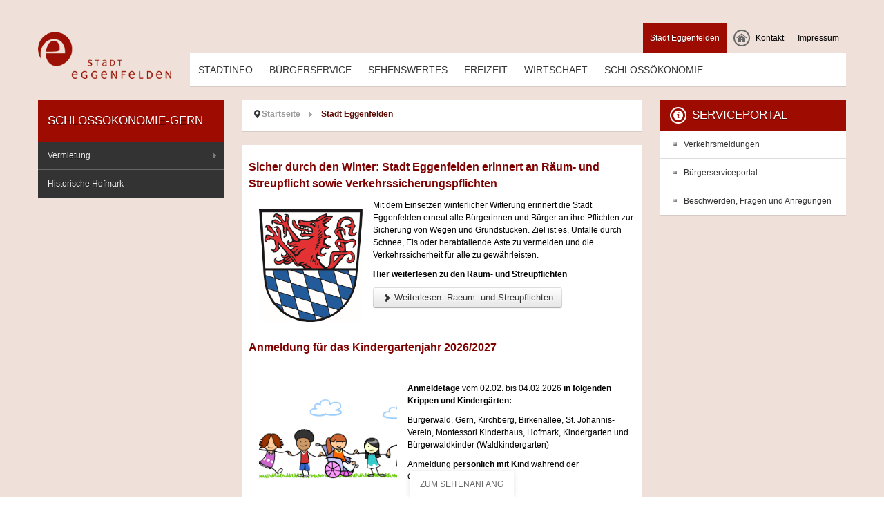

--- FILE ---
content_type: text/html; charset=utf-8
request_url: https://www.eggenfelden.de/de/stadt-eg-backlink?jsn_mobilize_preview=1/%27
body_size: 12156
content:
<!DOCTYPE html>
<!-- jsn_pixel_pro 3.1.1 -->
<html lang="" dir="ltr">
<head>
	<base href="https://www.eggenfelden.de/de/stadt-eg-backlink" />
	<meta http-equiv="content-type" content="text/html; charset=utf-8" />
	<meta name="keywords" content="Eggenfelden, Gern, Schlossakademie" />
	<meta name="rights" content="© Stadt Eggenfelden" />
	<meta name="description" content="Eggenfelden, Stadt mit Herz" />
	<title>Stadt Eggenfelden - Stadt Eggenfelden</title>
	<link href="/de/stadt-eg-backlink?jsn_mobilize_preview=1/'&amp;format=feed&amp;type=rss" rel="alternate" type="application/rss+xml" title="RSS 2.0" />
	<link href="/de/stadt-eg-backlink?jsn_mobilize_preview=1/'&amp;format=feed&amp;type=atom" rel="alternate" type="application/atom+xml" title="Atom 1.0" />
	<link href="/templates/jsn_pixel_pro/favicon.ico" rel="shortcut icon" type="image/vnd.microsoft.icon" />
	<link href="/components/com_imageshow/assets/css/style.css" rel="stylesheet" type="text/css" />
	<link href="/plugins/system/screenreader/screenreader/libraries/controller/css/main.css" rel="stylesheet" type="text/css" />
	<link href="/plugins/system/jce/css/content.css?badb4208be409b1335b815dde676300e" rel="stylesheet" type="text/css" />
	<link href="/media/jui/css/bootstrap.min.css?e966bed8ddf212f7c162b382a3d826fc" rel="stylesheet" type="text/css" />
	<link href="/media/jui/css/bootstrap-responsive.min.css?e966bed8ddf212f7c162b382a3d826fc" rel="stylesheet" type="text/css" />
	<link href="/media/jui/css/bootstrap-extended.css?e966bed8ddf212f7c162b382a3d826fc" rel="stylesheet" type="text/css" />
	<link href="/plugins/system/jsntplframework/assets/3rd-party/bootstrap/css/bootstrap-frontend.min.css" rel="stylesheet" type="text/css" />
	<link href="/plugins/system/jsntplframework/assets/3rd-party/bootstrap/css/bootstrap-responsive-frontend.min.css" rel="stylesheet" type="text/css" />
	<link href="/templates/jsn_pixel_pro/css/print.css" rel="stylesheet" type="text/css" media="Print" />
	<link href="/templates/system/css/system.css" rel="stylesheet" type="text/css" />
	<link href="/templates/system/css/general.css" rel="stylesheet" type="text/css" />
	<link href="/templates/jsn_pixel_pro/css/template.css" rel="stylesheet" type="text/css" />
	<link href="/templates/jsn_pixel_pro/css/template_pro.css" rel="stylesheet" type="text/css" />
	<link href="/templates/jsn_pixel_pro/css/colors/red.css" rel="stylesheet" type="text/css" />
	<link href="/templates/jsn_pixel_pro/css/styles/custom.css" rel="stylesheet" type="text/css" />
	<link href="/templates/jsn_pixel_pro/css/jsn_iconlinks.css" rel="stylesheet" type="text/css" />
	<link href="/templates/jsn_pixel_pro/css/layouts/jsn_mobile.css" rel="stylesheet" type="text/css" />
	<link href="/templates/jsn_pixel_pro/css/custom.css" rel="stylesheet" type="text/css" />
	<link href="/media/system/css/modal.css?e966bed8ddf212f7c162b382a3d826fc" rel="stylesheet" type="text/css" />
	<link href="/plugins/system/gdpr/assets/css/cookieconsent.min.css" rel="stylesheet" type="text/css" />
	<style type="text/css">
.my-own-class {opacity: 0; position: absolute; top: 0; left: 0; height: 0; width: 0; z-index: -1;}.my-own-class {opacity: 0; position: absolute; top: 0; left: 0; height: 0; width: 0; z-index: -1;}.my-own-class {opacity: 0; position: absolute; top: 0; left: 0; height: 0; width: 0; z-index: -1;}.my-own-class {opacity: 0; position: absolute; top: 0; left: 0; height: 0; width: 0; z-index: -1;}.my-own-class {opacity: 0; position: absolute; top: 0; left: 0; height: 0; width: 0; z-index: -1;}.my-own-class {opacity: 0; position: absolute; top: 0; left: 0; height: 0; width: 0; z-index: -1;}.my-own-class {opacity: 0; position: absolute; top: 0; left: 0; height: 0; width: 0; z-index: -1;}#accessibility-links #text_plugin{width:80px;}	div.jsn-modulecontainer ul.menu-mainmenu ul,
	div.jsn-modulecontainer ul.menu-mainmenu ul li {
		width: 200px;
	}
	div.jsn-modulecontainer ul.menu-mainmenu ul ul {
		margin-left: 199px;
	}
	#jsn-pos-toolbar div.jsn-modulecontainer ul.menu-mainmenu ul ul {
		margin-right: 199px;
		margin-left : auto
	}
	div.jsn-modulecontainer ul.menu-sidemenu ul,
	div.jsn-modulecontainer ul.menu-sidemenu ul li {
		width: 200px;
	}
	div.jsn-modulecontainer ul.menu-sidemenu li ul {
		right: -200px;
	}
	body.jsn-direction-rtl div.jsn-modulecontainer ul.menu-sidemenu li ul {
		left: -200px;
		right: auto;
	}
	div.jsn-modulecontainer ul.menu-sidemenu ul ul {
		margin-left: 200px;
	}.my-own-class {opacity: 0; position: absolute; top: 0; left: 0; height: 0; width: 0; z-index: -1;}div.cc-window.cc-floating{max-width:24em}@media(max-width: 639px){div.cc-window.cc-floating:not(.cc-center){max-width: none}}div.cc-window, span.cc-cookie-settings-toggler{font-size:16px}div.cc-revoke{font-size:16px}div.cc-settings-label,span.cc-cookie-settings-toggle{font-size:14px}div.cc-window.cc-banner{padding:1em 1.8em}div.cc-window.cc-floating{padding:2em 1.8em}input.cc-cookie-checkbox+span:before, input.cc-cookie-checkbox+span:after{border-radius:1px}div.cc-center,div.cc-floating,div.cc-checkbox-container,div.gdpr-fancybox-container div.fancybox-content,ul.cc-cookie-category-list li,fieldset.cc-service-list-title legend{border-radius:0px}div.cc-window a.cc-btn,span.cc-cookie-settings-toggle{border-radius:0px}
	</style>
	<script type="application/json" class="joomla-script-options new">{"csrf.token":"8c88c7489e86f5839d8b10f5a5bcbbc5","system.paths":{"root":"","base":""}}</script>
	<script src="/media/jui/js/jquery.min.js?e966bed8ddf212f7c162b382a3d826fc" type="text/javascript"></script>
	<script src="/media/jui/js/jquery-noconflict.js?e966bed8ddf212f7c162b382a3d826fc" type="text/javascript"></script>
	<script src="/media/jui/js/jquery-migrate.min.js?e966bed8ddf212f7c162b382a3d826fc" type="text/javascript"></script>
	<script src="/media/system/js/caption.js?e966bed8ddf212f7c162b382a3d826fc" type="text/javascript"></script>
	<script src="/media/jui/js/bootstrap.min.js?e966bed8ddf212f7c162b382a3d826fc" type="text/javascript"></script>
	<script src="/plugins/system/screenreader/screenreader/languages/de-DE.js" type="text/javascript"></script>
	<script src="/plugins/system/screenreader/screenreader/libraries/tts/soundmanager/soundmanager2.js" type="text/javascript"></script>
	<script src="/plugins/system/screenreader/screenreader/libraries/tts/responsivevoice.js" type="text/javascript" defer="defer"></script>
	<script src="/plugins/system/screenreader/screenreader/libraries/tts/tts.js" type="text/javascript" defer="defer"></script>
	<script src="/plugins/system/screenreader/screenreader/libraries/controller/controller.js" type="text/javascript" defer="defer"></script>
	<script src="/media/system/js/mootools-core.js?e966bed8ddf212f7c162b382a3d826fc" type="text/javascript"></script>
	<script src="/media/system/js/core.js?e966bed8ddf212f7c162b382a3d826fc" type="text/javascript"></script>
	<script src="/media/system/js/mootools-more.js?e966bed8ddf212f7c162b382a3d826fc" type="text/javascript"></script>
	<script src="/plugins/system/jsntplframework/assets/joomlashine/js/noconflict.js" type="text/javascript"></script>
	<script src="/plugins/system/jsntplframework/assets/joomlashine/js/utils.js" type="text/javascript"></script>
	<script src="/templates/jsn_pixel_pro/js/jsn_template.js" type="text/javascript"></script>
	<script src="/media/system/js/modal.js?e966bed8ddf212f7c162b382a3d826fc" type="text/javascript"></script>
	<script src="/plugins/system/gdpr/assets/js/cookieconsent.min.js" type="text/javascript" defer="defer"></script>
	<script src="/plugins/system/gdpr/assets/js/init.js" type="text/javascript" defer="defer"></script>
	<script type="text/javascript">
jQuery(window).on('load',  function() {
				new JCaption('img.caption');
			});jQuery(function($){ $(".dropdown-toggle").dropdown(); });window.soundManager.url = 'https://www.eggenfelden.de/plugins/system/screenreader/screenreader/libraries/tts/soundmanager/swf/';
										  window.soundManager.debugMode = false;  
										  window.soundManager.defaultOptions.volume = 80;var screenReaderConfigOptions = {	baseURI: 'https://www.eggenfelden.de/',
																			token: '7fdbc175724a9ae80d353e4f33806025',
																			langCode: 'de',
																			chunkLength: 1000,
																			screenReaderVolume: '80',
																			screenReaderVoiceSpeed: 'normal',
																			position: 'bottomright',
																			scrolling: 'fixed',
																			targetAppendto: 'body',
																			targetAppendMode: 'bottom',
																			enableDarkMode: 0,
																			enableAccessibilityStatement: 0,
																			enableAccessibilityStatementText: 'Accessibility statement',
																			enableAccessibilityStatementLink: 'https://www.eggenfelden.de/',
																			preload: 0,
																			preloadTimeout: 3000,
																			autoBackgroundColor: 1,
																			readPage: 1,
																			readChildNodes: 1,
																			ieHighContrast: 0,
																			ieHighContrastAdvanced: 0,
																			selectedStorage: 'session',
																			gtranslateIntegration: 0,
																			readElementsHovering: 0,
																			elementsHoveringSelector: 'p',
																			elementsToexcludeCustom: '',
																			selectMainpageareaText: 0,
																			excludeScripts: 1,
																			readImages: 0,
																			readImagesAttribute: 'alt',
																			readImagesOrdering: 'before',
																			readImagesHovering: 0,
																			mainpageSelector: '*[id*=jsn-mainbody-content]',
																			showlabel: 1,
																			labeltext: 'Screen Reader',
																			screenreaderIcon: 'audio',
																			screenreader: 1,
																			highcontrast: 1,
																			highcontrastAlternate: 1,
																			colorHue: 180,
																			colorBrightness: 6,
																			rootTarget: 0,
																			dyslexicFont: 1,
																			grayHues: 0,
																			spacingSize: 0,
																			spacingSizeMin: 0,
																			spacingSizeMax: 10,
																			pageZoom: 0,
																			bigCursor: 0,
																			readingGuides: 0,
																			readability: 0,
																			readabilitySelector: 'div.item-page,#content,div[itemprop=articleBody],div.item-content',
																			hideImages: 0,
																			hideAlsoVideosIframes: 0,
																			customColors: 0,
																			customColorsCssSelectors: '',
																			fontsizeMinimizedToolbar: 0,
																			hoverMinimizedToolbar: 0,
																			fontsize: 1,
																			fontsizeDefault: 80,
																			fontsizeMin: 50,
																			fontsizeMax: 200,
																			fontsizeSelector: '',
																			fontSizeHeadersIncrement: 20,
																			toolbarBgcolor: '#eeeeee',
																			template: 'main.css',
																			templateOrientation: 'vertical',
																			accesskey_play: 'P',
																			accesskey_pause: 'E',
																			accesskey_stop: 'S',
																			accesskey_increase: 'O',
																			accesskey_decrease: 'U',
																			accesskey_reset: 'R',
																			accesskey_highcontrast: 'H',
																			accesskey_highcontrast2: 'J',
																			accesskey_highcontrast3: 'K',
																			accesskey_dyslexic: 'D',
																			accesskey_grayhues: 'G',
																			accesskey_spacingsize_increase: 'M',
																			accesskey_spacingsize_decrease: 'N',
																			accesskey_pagezoomsize_increase: 'X',
																			accesskey_pagezoomsize_decrease: 'Y',
																			accesskey_pagezoomsize_reset: 'Z',
																			accesskey_bigcursor: 'W',
																			accesskey_reading_guides: 'V',
																			accesskey_readability: 'Q',
																			accesskey_hideimages: 'F',
																			accesskey_skiptocontents: 'C',
																			accesskey_minimized: 'L',
																			volume_accesskeys: 1,
																			accesskey_increase_volume: '+',
																			accesskey_decrease_volume: '-',
																			accesskey_change_text_color: 'I',
																			accesskey_change_background_color: 'B',
																			readerEngine: 'proxy_responsive',
																			useMobileReaderEngine: 0,
																			mobileReaderEngine: 'proxy_responsive',
																			proxyResponsiveApikey: 'kWyXm5dC',
																			proxyResponsiveLanguageGender: 'auto',
																			hideOnMobile: 0,
																			useMinimizedToolbar: 1,
																			statusMinimizedToolbar: 'closed',
																			minimizedToolbarOnlyMobile: 0,
																			generateMissingImagesAlt: 0,
																			generateMissingImagesAltChatgptApikey: '',
																			generateMissingImagesAltChatgptModel: 'gpt-3.5-turbo',
																			fixHeadingsStructure: 0,
																			fixLowContrastText: 0,
																			fixMissingAriaRoles: 0,
																			fixMissingFormLabels: 0,
																			validateAndFixFocusOrder: 0,
																			showSkipToContents: 0,
																			skipToContentsSelector: '',
																			removeLinksTarget: 0,
																			resetButtonBehavior: 'fontsize'
																		};
				JSNTemplate.initTemplate({
					templatePrefix			: "jsn_pixel_pro_",
					templatePath			: "/templates/jsn_pixel_pro",
					enableRTL				: 0,
					enableGotopLink			: 1,
					enableMobile			: 1,
					enableMobileMenuSticky	: 1,
					enableDesktopMenuSticky	: 0,
					responsiveLayout		: ["mobile"],
					mobileMenuEffect		: "default"
				});
			
		jQuery(function($) {
			SqueezeBox.initialize({});
			initSqueezeBox();
			$(document).on('subform-row-add', initSqueezeBox);

			function initSqueezeBox(event, container)
			{
				SqueezeBox.assign($(container || document).find('a.modal').get(), {
					parse: 'rel'
				});
			}
		});

		window.jModalClose = function () {
			SqueezeBox.close();
		};

		// Add extra modal close functionality for tinyMCE-based editors
		document.onreadystatechange = function () {
			if (document.readyState == 'interactive' && typeof tinyMCE != 'undefined' && tinyMCE)
			{
				if (typeof window.jModalClose_no_tinyMCE === 'undefined')
				{
					window.jModalClose_no_tinyMCE = typeof(jModalClose) == 'function'  ?  jModalClose  :  false;

					jModalClose = function () {
						if (window.jModalClose_no_tinyMCE) window.jModalClose_no_tinyMCE.apply(this, arguments);
						tinyMCE.activeEditor.windowManager.close();
					};
				}

				if (typeof window.SqueezeBoxClose_no_tinyMCE === 'undefined')
				{
					if (typeof(SqueezeBox) == 'undefined')  SqueezeBox = {};
					window.SqueezeBoxClose_no_tinyMCE = typeof(SqueezeBox.close) == 'function'  ?  SqueezeBox.close  :  false;

					SqueezeBox.close = function () {
						if (window.SqueezeBoxClose_no_tinyMCE)  window.SqueezeBoxClose_no_tinyMCE.apply(this, arguments);
						tinyMCE.activeEditor.windowManager.close();
					};
				}
			}
		};
		jQuery(function($){ initTooltips(); $("body").on("subform-row-add", initTooltips); function initTooltips (event, container) { container = container || document;$(container).find(".hasTooltip").tooltip({"html": true,"container": "body"});} });var gdprConfigurationOptions = { complianceType: 'opt-in',
																			  cookieConsentLifetime: 365,
																			  cookieConsentSamesitePolicy: '',
																			  cookieConsentSecure: 0,
																			  disableFirstReload: 0,
																	  		  blockJoomlaSessionCookie: 1,
																			  blockExternalCookiesDomains: 0,
																			  externalAdvancedBlockingModeCustomAttribute: '',
																			  allowedCookies: '',
																			  blockCookieDefine: 1,
																			  autoAcceptOnNextPage: 0,
																			  revokable: 1,
																			  lawByCountry: 0,
																			  checkboxLawByCountry: 0,
																			  blockPrivacyPolicy: 0,
																			  cacheGeolocationCountry: 1,
																			  countryAcceptReloadTimeout: 1000,
																			  usaCCPARegions: null,
																			  countryEnableReload: 1,
																			  customHasLawCountries: [""],
																			  dismissOnScroll: 0,
																			  dismissOnTimeout: 0,
																			  containerSelector: 'body',
																			  hideOnMobileDevices: 0,
																			  autoFloatingOnMobile: 0,
																			  autoFloatingOnMobileThreshold: 1024,
																			  autoRedirectOnDecline: 0,
																			  autoRedirectOnDeclineLink: '',
																			  showReloadMsg: 0,
																			  showReloadMsgText: 'Anwendung der Einstellungen und Neuladen der Seite...',
																			  defaultClosedToolbar: 0,
																			  toolbarLayout: 'basic',
																			  toolbarTheme: 'block',
																			  toolbarButtonsTheme: 'decline_first',
																			  revocableToolbarTheme: 'basic',
																			  toolbarPosition: 'bottom',
																			  toolbarCenterTheme: 'compact',
																			  revokePosition: 'revoke-top',
																			  toolbarPositionmentType: 1,
																			  positionCenterSimpleBackdrop: 0,
																			  positionCenterBlurEffect: 0,
																			  preventPageScrolling: 0,
																			  popupEffect: 'fade',
																			  popupBackground: '#000000',
																			  popupText: '#ffffff',
																			  popupLink: '#ffffff',
																			  buttonBackground: '#ffffff',
																			  buttonBorder: '#ffffff',
																			  buttonText: '#000000',
																			  highlightOpacity: '100',
																			  highlightBackground: '#333333',
																			  highlightBorder: '#ffffff',
																			  highlightText: '#ffffff',
																			  highlightDismissBackground: '#333333',
																		  	  highlightDismissBorder: '#ffffff',
																		 	  highlightDismissText: '#ffffff',
																			  hideRevokableButton: 0,
																			  hideRevokableButtonOnscroll: 0,
																			  customRevokableButton: 0,
																			  customRevokableButtonAction: 0,
																			  headerText: '<p><span style=\"font-family: system-ui;\">Die auf der Website verwendeten Cookies!</span></p>',
																			  messageText: 'Diese Website verwendet Cookies, um Ihnen die bestmögliche Nutzung unserer Website zu ermöglichen.',
																			  denyMessageEnabled: 0, 
																			  denyMessage: 'Sie haben die Verwendung von Cookies abgelehnt. Um die bestmögliche Nutzung dieser Website zu gewährleisten, stimmen Sie bitte der Verwendung von Cookies zu.',
																			  placeholderBlockedResources: 0, 
																			  placeholderBlockedResourcesAction: '',
																	  		  placeholderBlockedResourcesText: 'Sie müssen Cookies akzeptieren und die Seite neu laden, um diesen Inhalt zu sehen',
																			  placeholderIndividualBlockedResourcesText: 'Sie müssen Cookies von eggenfelden.de akzeptieren und die Seite neu laden, um diesen Inhalt zu sehen',
																			  placeholderIndividualBlockedResourcesAction: 0,
																			  placeholderOnpageUnlock: 0,
																			  scriptsOnpageUnlock: 0,
																			  dismissText: 'Alles Klar',
																			  allowText: 'Cookies erlauben',
																			  denyText: 'Ablehnen',
																			  cookiePolicyLinkText: 'Cookie Richtlinie',
																			  cookiePolicyLink: 'https://www.eggenfelden.de/de/datenschutzerklaerung#cookies',
																			  cookiePolicyRevocableTabText: 'Cookie',
																			  privacyPolicyLinkText: 'Datenschutzerklärung',
																			  privacyPolicyLink: 'https://www.eggenfelden.de/de/datenschutzerklaerung',
																			  enableGdprBulkConsent: 0,
																			  enableCustomScriptExecGeneric: 0,
																			  customScriptExecGeneric: '',
																			  categoriesCheckboxTemplate: 'cc-checkboxes-light',
																			  toggleCookieSettings: 0,
																			  toggleCookieSettingsLinkedView: 0,
 																			  toggleCookieSettingsLinkedViewSefLink: '/de/component/gdpr/?jsn_mobilize_preview=1/'',
																	  		  toggleCookieSettingsText: '<span class="cc-cookie-settings-toggle">Settings <span class="cc-cookie-settings-toggler">&#x25EE;</span></span>',
																			  toggleCookieSettingsButtonBackground: '#333333',
																			  toggleCookieSettingsButtonBorder: '#ffffff',
																			  toggleCookieSettingsButtonText: '#ffffff',
																			  showLinks: 1,
																			  blankLinks: '_self',
																			  autoOpenPrivacyPolicy: 0,
																			  openAlwaysDeclined: 1,
																			  cookieSettingsLabel: 'Cookie settings:',
															  				  cookieSettingsDesc: 'Choose which kind of cookies you want to disable by clicking on the checkboxes. Click on a category name for more informations about used cookies.',
																			  cookieCategory1Enable: 0,
																			  cookieCategory1Name: 'Necessary',
																			  cookieCategory1Locked: 0,
																			  cookieCategory2Enable: 0,
																			  cookieCategory2Name: 'Preferences',
																			  cookieCategory2Locked: 0,
																			  cookieCategory3Enable: 0,
																			  cookieCategory3Name: 'Statistics',
																			  cookieCategory3Locked: 0,
																			  cookieCategory4Enable: 0,
																			  cookieCategory4Name: 'Marketing',
																			  cookieCategory4Locked: 0,
																			  cookieCategoriesDescriptions: {},
																			  alwaysReloadAfterCategoriesChange: 0,
																			  preserveLockedCategories: 0,
																			  declineButtonBehavior: 'hard',
																			  reloadOnfirstDeclineall: 0,
																			  trackExistingCheckboxSelectors: '',
															  		  		  trackExistingCheckboxConsentLogsFormfields: 'name,email,subject,message',
																			  allowallShowbutton: 0,
																			  allowallText: 'Allow all cookies',
																			  allowallButtonBackground: '#ffffff',
																			  allowallButtonBorder: '#ffffff',
																			  allowallButtonText: '#000000',
																			  allowallButtonTimingAjax: 'fast',
																			  includeAcceptButton: 0,
																			  trackConsentDate: 0,
																			  execCustomScriptsOnce: 1,
																			  optoutIndividualResources: 0,
																			  blockIndividualResourcesServerside: 0,
																			  disableSwitchersOptoutCategory: 0,
																			  allowallIndividualResources: 1,
																			  blockLocalStorage: 0,
																			  blockSessionStorage: 0,
																			  externalAdvancedBlockingModeTags: 'iframe,script,img,source,link',
																			  enableCustomScriptExecCategory1: 0,
																			  customScriptExecCategory1: '',
																			  enableCustomScriptExecCategory2: 0,
																			  customScriptExecCategory2: '',
																			  enableCustomScriptExecCategory3: 0,
																			  customScriptExecCategory3: '',
																			  enableCustomScriptExecCategory4: 0,
																			  customScriptExecCategory4: '',
																			  enableCustomDeclineScriptExecCategory1: 0,
																			  customScriptDeclineExecCategory1: '',
																			  enableCustomDeclineScriptExecCategory2: 0,
																			  customScriptDeclineExecCategory2: '',
																			  enableCustomDeclineScriptExecCategory3: 0,
																			  customScriptDeclineExecCategory3: '',
																			  enableCustomDeclineScriptExecCategory4: 0,
																			  customScriptDeclineExecCategory4: '',
																			  enableCMPStatistics: 0,
																			  enableCMPAds: 0,																			  
																			  debugMode: 0
																		};var gdpr_ajax_livesite='https://www.eggenfelden.de/';var gdpr_enable_log_cookie_consent=1;
	</script>
	<meta name="viewport" content="width=device-width, initial-scale=1.0, maximum-scale=2.0" />

	<!-- html5.js and respond.min.js for IE less than 9 -->
	<!--[if lt IE 9]>
		<script src="http://html5shim.googlecode.com/svn/trunk/html5.js"></script>
		<script src="/plugins/system/jsntplframework/assets/3rd-party/respond/respond.min.js"></script>
	<![endif]-->
	</head>
<body id="jsn-master" class="jsn-textstyle-custom jsn-color-red jsn-direction-ltr jsn-responsive jsn-mobile jsn-joomla-30  jsn-com-content jsn-view-featured jsn-itemid-1432">
	<a name="top" id="top"></a>
		<div id="jsn-page">
			<div id="jsn-header">
			<div id="jsn-header-inner" class="row-fluid">
				<div id="jsn-logo" class="pull-left">
				<a href="/" title=""><img src="/images/logo-eggenfelden-2015.png" alt="Stadt Eggenfelden" id="jsn-logo-mobile" /><img src="/images/logo-eggenfelden-2015.png" alt="Stadt Eggenfelden" id="jsn-logo-desktop" /></a>				</div>
				<div id="jsn-headerright-wrapper" class="pull-right">
					<div id="jsn-headerright" class="pull-right">
											<div id="jsn-pos-top" class="pull-left">
							<div class=" jsn-modulecontainer"><div class="jsn-modulecontainer_inner"><div class="jsn-modulecontent"><span id="jsn-menu-toggle-parent" class="jsn-menu-toggle"><i class="fa fa-navicon"></i></span>
<ul class="menu-topmenu menu-iconmenu">
	<li class="jsn-menu-mobile-control"><span class="close-menu"><i class="fa fa-times"></i></span></li> 
	<li  class="current active first"><a class="current clearfix" href="/de/stadt-eg-backlink?jsn_mobilize_preview=1/'" >
	<i class=" "></i>
	<span>
		<span class="jsn-menutitle">Stadt Eggenfelden</span>	</span>
</a></li><li  class="jsn-icon-home"><a class="clearfix" href="/de/stadt-eggenfelden-2?jsn_mobilize_preview=1/'" >
	<i class="jsn-icon-home "></i>
	<span>
		<span class="jsn-menutitle">Kontakt</span>	</span>
</a></li><li  class="last"><a class="clearfix" href="/de/imprint-2?jsn_mobilize_preview=1/'" >
	<i class=" "></i>
	<span>
		<span class="jsn-menutitle">Impressum</span>	</span>
</a></li></ul><div class="clearbreak"></div></div></div></div>
						</div>
								</div><div class="clearafter"></div>
								<div id="jsn-menu">
					<div id="jsn-menu-inner-1">
						<div id="jsn-menu-inner">
													<div id="jsn-pos-mainmenu" >	
																<div class=" jsn-modulecontainer"><div class="jsn-modulecontainer_inner"><div class="jsn-modulecontent"><span id="jsn-menu-toggle-parent" class="jsn-menu-toggle"><i class="fa fa-navicon"></i></span>
<ul class="menu-mainmenu menu-iconmenu">
	<li class="jsn-menu-mobile-control"><span class="close-menu"><i class="fa fa-times"></i></span></li> 
	<li  class="parent first"><a class="clearfix" href="/de/stadtinfo?jsn_mobilize_preview=1/'" >
	<i class=" "></i>
	<span>
		<span class="jsn-menutitle">Stadtinfo</span>	</span>
</a><span class="jsn-menu-toggle"></span><ul><li  class="first"><a class="clearfix" href="/de/stadtinfo/buergermeister?jsn_mobilize_preview=1/'" >
	<i class=" "></i>
	<span>
		<span class="jsn-menutitle">Grußwort des Bürgermeisters</span>	</span>
</a></li><li  class="parent"><a class="clearfix" href="/de/stadtinfo/stadtpolitik?jsn_mobilize_preview=1/'" >
	<i class=" "></i>
	<span>
		<span class="jsn-menutitle">Stadtpolitik</span>	</span>
</a><span class="jsn-menu-toggle"></span><ul><li  class="parent first"><a class="clearfix" href="/de/stadtinfo/stadtpolitik/stadtraete?jsn_mobilize_preview=1/'" >
	<i class=" "></i>
	<span>
		<span class="jsn-menutitle">Stadträte</span>	</span>
</a><span class="jsn-menu-toggle"></span><ul><li  class="first last"><a class="clearfix" href="/de/stadtinfo/stadtpolitik/stadtraete/stadtratsliste?jsn_mobilize_preview=1/'" >
	<i class=" "></i>
	<span>
		<span class="jsn-menutitle">Stadtratsliste</span>	</span>
</a></li></ul></li><li  class="">		<a class="" href="https://sitzungen.eggenfelden.org/sessionnet/bi/infobi.php?jsn_mobilize_preview=1" target="_blank" >
			<span>
			Bürgerinfoportal			</span>
		</a>
</li><li  class=""><a class="clearfix" href="/de/stadtinfo/stadtpolitik/aufgaben-referenten?jsn_mobilize_preview=1/'" >
	<i class=" "></i>
	<span>
		<span class="jsn-menutitle">Aufgaben Referenten</span>	</span>
</a></li><li  class=""><a class="clearfix" href="/de/stadtinfo/stadtpolitik/ratsinformationssystem?jsn_mobilize_preview=1/'" >
	<i class=" "></i>
	<span>
		<span class="jsn-menutitle">Ratsinformationssystem</span>	</span>
</a></li><li  class="last"><a class="clearfix" href="/de/stadtinfo/stadtpolitik/ausschuesse?jsn_mobilize_preview=1/'" >
	<i class=" "></i>
	<span>
		<span class="jsn-menutitle">Ausschüsse</span>	</span>
</a></li></ul></li><li  class=""><a class="clearfix" href="/de/stadtinfo/kennzahlen2?jsn_mobilize_preview=1/'" >
	<i class=" "></i>
	<span>
		<span class="jsn-menutitle">Kennzahlen</span>	</span>
</a></li><li  class=""><a class="clearfix" href="/de/stadtinfo/kommunalwahlen?jsn_mobilize_preview=1/'" >
	<i class=" "></i>
	<span>
		<span class="jsn-menutitle">Wahlen</span>	</span>
</a></li><li  class=""><a class="clearfix" href="/de/stadtinfo/stadtgeschichte?jsn_mobilize_preview=1/'" >
	<i class=" "></i>
	<span>
		<span class="jsn-menutitle">Stadtgeschichte</span>	</span>
</a></li><li  class=""><a class="clearfix" href="/de/stadtinfo/behoerden?jsn_mobilize_preview=1/'" >
	<i class=" "></i>
	<span>
		<span class="jsn-menutitle">Behörden</span>	</span>
</a></li><li  class=""><a class="clearfix" href="/de/stadtinfo/staedtepartner?jsn_mobilize_preview=1/'" >
	<i class=" "></i>
	<span>
		<span class="jsn-menutitle">Städtepartnerschaften</span>	</span>
</a></li><li  class=""><a class="clearfix" href="/de/stadtinfo/auszeichnung?jsn_mobilize_preview=1/'" >
	<i class=" "></i>
	<span>
		<span class="jsn-menutitle">Auszeichnungen</span>	</span>
</a></li><li  class=""><a class="clearfix" href="/de/stadtinfo/stadtplan-eggenfelden?jsn_mobilize_preview=1/'" >
	<i class=" "></i>
	<span>
		<span class="jsn-menutitle">Stadtplan</span>	</span>
</a></li><li  class="parent"><a class="clearfix" href="/de/stadtinfo/webcam-eg?jsn_mobilize_preview=1/'" >
	<i class=" "></i>
	<span>
		<span class="jsn-menutitle">Webcam</span>	</span>
</a><span class="jsn-menu-toggle"></span><ul><li  class="first"><a class="clearfix" href="/de/stadtinfo/webcam-eg/webcam-livestream?jsn_mobilize_preview=1/'" >
	<i class=" "></i>
	<span>
		<span class="jsn-menutitle">Webcam-Videostream</span>	</span>
</a></li><li  class=""><a class="clearfix" href="/de/stadtinfo/webcam-eg/webcam-stadtplatz?jsn_mobilize_preview=1/'" >
	<i class=" "></i>
	<span>
		<span class="jsn-menutitle">Webcam Stadtplatz</span>	</span>
</a></li><li  class="last"><a class="clearfix" href="/de/stadtinfo/webcam-eg/zeitraffer-video?jsn_mobilize_preview=1/'" >
	<i class=" "></i>
	<span>
		<span class="jsn-menutitle">Zeitraffer-Video</span>	</span>
</a></li></ul></li><li  class="last"><a class="clearfix" href="/de/stadtinfo/hymne?jsn_mobilize_preview=1/'" >
	<i class=" "></i>
	<span>
		<span class="jsn-menutitle">Stadthymne</span>	</span>
</a></li></ul></li><li  class="parent"><a class="clearfix" href="/de/buergerinfo?jsn_mobilize_preview=1/'" >
	<i class=" "></i>
	<span>
		<span class="jsn-menutitle">Bürgerservice</span>	</span>
</a><span class="jsn-menu-toggle"></span><ul><li  class="parent first"><a class="clearfix" href="/de/buergerinfo/rathaus-buergerinfo?jsn_mobilize_preview=1/'" >
	<i class=" "></i>
	<span>
		<span class="jsn-menutitle">Rathaus</span>	</span>
</a><span class="jsn-menu-toggle"></span><ul><li  class="parent first"><a class="clearfix" href="/de/buergerinfo/rathaus-buergerinfo/organigramm?jsn_mobilize_preview=1/'" >
	<i class=" "></i>
	<span>
		<span class="jsn-menutitle">Ansprechpartner</span>	</span>
</a><span class="jsn-menu-toggle"></span><ul><li  class="first last"><a class="clearfix" href="/de/buergerinfo/rathaus-buergerinfo/organigramm/liste-mitarbeiter-stadt-eggenfelden?jsn_mobilize_preview=1/'" >
	<i class=" "></i>
	<span>
		<span class="jsn-menutitle">Liste Mitarbeiter Stadt Eggenfelden</span>	</span>
</a></li></ul></li><li  class=""><a class="clearfix" href="/de/buergerinfo/rathaus-buergerinfo/satzungen-verordnungen?jsn_mobilize_preview=1/'" >
	<i class=" "></i>
	<span>
		<span class="jsn-menutitle">Satzungen und Gebühren</span>	</span>
</a></li><li  class=""><a class="clearfix" href="/de/buergerinfo/rathaus-buergerinfo/standesamt?jsn_mobilize_preview=1/'" >
	<i class=" "></i>
	<span>
		<span class="jsn-menutitle">Standesamt</span>	</span>
</a></li><li  class="parent"><a class="clearfix" href="https://www.eggenfelden.de/de/buergerinfo/rathaus-buergerinfo/formulare?jsn_mobilize_preview=1/'" >
	<i class=" "></i>
	<span>
		<span class="jsn-menutitle">Formulare</span>	</span>
</a><span class="jsn-menu-toggle"></span><ul><li  class="first"><a class="clearfix" href="/de/buergerinfo/rathaus-buergerinfo/formulare/nutzungsanfrage-schlossoekonomie?jsn_mobilize_preview=1/'" >
	<i class=" "></i>
	<span>
		<span class="jsn-menutitle">Nutzungsanfrage SchlossÖkonomie</span>	</span>
</a></li><li  class="last">	<a  href="http://www.stadtwerke-eggenfelden.de/kontakt?jsn_mobilize_preview=1" >
		<span>
		Wasserzählerstand		</span>
	</a>
	</li></ul></li><li  class=""><a class="clearfix" href="/de/buergerinfo/rathaus-buergerinfo/wertstoffhof-und-kompostplatz?jsn_mobilize_preview=1/'" >
	<i class=" "></i>
	<span>
		<span class="jsn-menutitle">Wertstoffhof und Kompostplatz</span>	</span>
</a></li><li  class=""><a class="clearfix" href="/de/buergerinfo/rathaus-buergerinfo/plakatierung?jsn_mobilize_preview=1/'" >
	<i class=" "></i>
	<span>
		<span class="jsn-menutitle">Plakatierung</span>	</span>
</a></li><li  class=""><a class="clearfix" href="/de/buergerinfo/rathaus-buergerinfo/baumspende?jsn_mobilize_preview=1/'" >
	<i class=" "></i>
	<span>
		<span class="jsn-menutitle">Baumspende</span>	</span>
</a></li><li  class="last"><a class="clearfix" href="/de/buergerinfo/rathaus-buergerinfo/buergerinfoportal-mittendrin-rottal-inn?jsn_mobilize_preview=1/'" >
	<i class=" "></i>
	<span>
		<span class="jsn-menutitle">Buergerinfoportal - Mittendrin Rottal-Inn</span>	</span>
</a></li></ul></li><li  class=""><a class="clearfix" href="/de/buergerinfo/info-buerger?jsn_mobilize_preview=1/'" >
	<i class=" "></i>
	<span>
		<span class="jsn-menutitle">Bürgerbüro</span>	</span>
</a></li><li  class=""><a class="clearfix" href="/de/buergerinfo/karriere?jsn_mobilize_preview=1/'" >
	<i class=" "></i>
	<span>
		<span class="jsn-menutitle">Karriere</span>	</span>
</a></li><li  class="parent"><a class="clearfix" href="/de/buergerinfo/gesellschaftliches-leben?jsn_mobilize_preview=1/'" >
	<i class=" "></i>
	<span>
		<span class="jsn-menutitle">Gesellschaftliches Leben</span>	</span>
</a><span class="jsn-menu-toggle"></span><ul><li  class="parent first"><a class="clearfix" href="/de/buergerinfo/gesellschaftliches-leben/soziales?jsn_mobilize_preview=1/'" >
	<i class=" "></i>
	<span>
		<span class="jsn-menutitle">Soziales</span>	</span>
</a><span class="jsn-menu-toggle"></span><ul><li  class="first last"><a class="clearfix" href="/de/buergerinfo/gesellschaftliches-leben/soziales/soziale-hilfe?jsn_mobilize_preview=1/'" >
	<i class=" "></i>
	<span>
		<span class="jsn-menutitle">Soziale Hilfe</span>	</span>
</a></li></ul></li><li  class="parent"><a class="clearfix" href="/de/buergerinfo/gesellschaftliches-leben/senioren?jsn_mobilize_preview=1/'" >
	<i class=" "></i>
	<span>
		<span class="jsn-menutitle">Senioren</span>	</span>
</a><span class="jsn-menu-toggle"></span><ul><li  class="first"><a class="clearfix" href="/de/buergerinfo/gesellschaftliches-leben/senioren/seniorenaktivitaeten?jsn_mobilize_preview=1/'" >
	<i class=" "></i>
	<span>
		<span class="jsn-menutitle">Seniorenaktivitäten</span>	</span>
</a></li><li  class=""><a class="clearfix" href="/de/buergerinfo/gesellschaftliches-leben/senioren/ambulante-pflegedienste?jsn_mobilize_preview=1/'" >
	<i class=" "></i>
	<span>
		<span class="jsn-menutitle">Ambulante Pflegedienste</span>	</span>
</a></li><li  class=""><a class="clearfix" href="/de/buergerinfo/gesellschaftliches-leben/senioren/seniorenwohnheime?jsn_mobilize_preview=1/'" >
	<i class=" "></i>
	<span>
		<span class="jsn-menutitle">Seniorenwohnheime</span>	</span>
</a></li><li  class="last"><a class="clearfix" href="/de/buergerinfo/gesellschaftliches-leben/senioren/senioren-beirat?jsn_mobilize_preview=1/'" >
	<i class=" "></i>
	<span>
		<span class="jsn-menutitle">Seniorenbeirat</span>	</span>
</a></li></ul></li><li  class=""><a class="clearfix" href="/de/buergerinfo/gesellschaftliches-leben/religionsgemeinschaften?jsn_mobilize_preview=1/'" >
	<i class=" "></i>
	<span>
		<span class="jsn-menutitle">Religionsgemeinschaften</span>	</span>
</a></li><li  class=""><a class="clearfix" href="/de/buergerinfo/gesellschaftliches-leben/integration?jsn_mobilize_preview=1/'" >
	<i class=" "></i>
	<span>
		<span class="jsn-menutitle">Inklusion</span>	</span>
</a></li><li  class="parent"><a class="clearfix" href="/de/buergerinfo/gesellschaftliches-leben/ehrungen?jsn_mobilize_preview=1/'" >
	<i class=" "></i>
	<span>
		<span class="jsn-menutitle">Ehrungen</span>	</span>
</a><span class="jsn-menu-toggle"></span><ul><li  class="first"><a class="clearfix" href="/de/buergerinfo/gesellschaftliches-leben/ehrungen/sportlerehrung?jsn_mobilize_preview=1/'" >
	<i class=" "></i>
	<span>
		<span class="jsn-menutitle">Ehrung von Vereinen, Sportlern und Personen, die sich um das Vereinsleben besonders verdient gemacht haben</span>	</span>
</a></li><li  class="last"><a class="clearfix" href="/de/buergerinfo/gesellschaftliches-leben/ehrungen/ehrungen?jsn_mobilize_preview=1/'" >
	<i class=" "></i>
	<span>
		<span class="jsn-menutitle">Ehrenbürger</span>	</span>
</a></li></ul></li><li  class="parent"><a class="clearfix" href="/de/buergerinfo/gesellschaftliches-leben/familie-kinder-jugend?jsn_mobilize_preview=1/'" >
	<i class=" "></i>
	<span>
		<span class="jsn-menutitle">Familie, Kinder, Jugend</span>	</span>
</a><span class="jsn-menu-toggle"></span><ul><li  class="first"><a class="clearfix" href="/de/buergerinfo/gesellschaftliches-leben/familie-kinder-jugend/spielplaetze-bolzplaetze?jsn_mobilize_preview=1/'" >
	<i class=" "></i>
	<span>
		<span class="jsn-menutitle">Spielplätze/Bolzplätze</span>	</span>
</a></li><li  class=""><a class="clearfix" href="/de/buergerinfo/gesellschaftliches-leben/familie-kinder-jugend/skaterplatz?jsn_mobilize_preview=1/'" >
	<i class=" "></i>
	<span>
		<span class="jsn-menutitle">Skaterplatz</span>	</span>
</a></li><li  class="last"><a class="clearfix" href="/de/buergerinfo/gesellschaftliches-leben/familie-kinder-jugend/streetwork?jsn_mobilize_preview=1/'" >
	<i class=" "></i>
	<span>
		<span class="jsn-menutitle">Streetwork</span>	</span>
</a></li></ul></li><li  class="parent"><a class="clearfix" href="/de/buergerinfo/gesellschaftliches-leben/ehrenamt?jsn_mobilize_preview=1/'" >
	<i class=" "></i>
	<span>
		<span class="jsn-menutitle">Ehrenamt</span>	</span>
</a><span class="jsn-menu-toggle"></span><ul><li  class="first last"><a class="clearfix" href="/de/buergerinfo/gesellschaftliches-leben/ehrenamt/buergerengel?jsn_mobilize_preview=1/'" >
	<i class=" "></i>
	<span>
		<span class="jsn-menutitle">Bürgerengel</span>	</span>
</a></li></ul></li></ul></li><li  class="parent"><a class="clearfix" href="/de/buergerinfo/bauen-wohnen?jsn_mobilize_preview=1/'" >
	<i class=" "></i>
	<span>
		<span class="jsn-menutitle">Bauen/Wohnen/Energie</span>	</span>
</a><span class="jsn-menu-toggle"></span><ul><li  class="first"><a class="clearfix" href="/de/buergerinfo/bauen-wohnen/bebauungsplaene?jsn_mobilize_preview=1/'" >
	<i class=" "></i>
	<span>
		<span class="jsn-menutitle">Bebauungspläne</span>	</span>
</a></li><li  class=""><a class="clearfix" href="/de/buergerinfo/bauen-wohnen/foerderprogramm?jsn_mobilize_preview=1/'" >
	<i class=" "></i>
	<span>
		<span class="jsn-menutitle">Förderprogramm</span>	</span>
</a></li><li  class="last"><a class="clearfix" href="/de/buergerinfo/bauen-wohnen/hochwasserschutz?jsn_mobilize_preview=1/'" >
	<i class=" "></i>
	<span>
		<span class="jsn-menutitle">Hochwasserschutz</span>	</span>
</a></li></ul></li><li  class=""><a class="clearfix" href="/de/buergerinfo/kommunale-waermeplanung?jsn_mobilize_preview=1/'" >
	<i class=" "></i>
	<span>
		<span class="jsn-menutitle">kommunale Wärmeplanung</span>	</span>
</a></li><li  class=""><a class="clearfix" href="/de/buergerinfo/oeffentliche-auslegungen?jsn_mobilize_preview=1/'" >
	<i class=" "></i>
	<span>
		<span class="jsn-menutitle">Öffentliche Auslegungen</span>	</span>
</a></li><li  class="parent"><a class="clearfix" href="/de/buergerinfo/bildung?jsn_mobilize_preview=1/'" >
	<i class=" "></i>
	<span>
		<span class="jsn-menutitle">Bildung</span>	</span>
</a><span class="jsn-menu-toggle"></span><ul><li  class="parent first"><a class="clearfix" href="/de/buergerinfo/bildung/kindergaerten?jsn_mobilize_preview=1/'" >
	<i class=" "></i>
	<span>
		<span class="jsn-menutitle">Kindertagesstätten</span>	</span>
</a><span class="jsn-menu-toggle"></span><ul><li  class="first"><a class="clearfix" href="/de/buergerinfo/bildung/kindergaerten/staedtische-kindergaerten?jsn_mobilize_preview=1/'" >
	<i class=" "></i>
	<span>
		<span class="jsn-menutitle">Städtische Kindergärten</span>	</span>
</a></li><li  class="last"><a class="clearfix" href="/de/buergerinfo/bildung/kindergaerten/freigemeinnuetzige-kindergaerten?jsn_mobilize_preview=1/'" >
	<i class=" "></i>
	<span>
		<span class="jsn-menutitle">Freigemeinnützige Kindergärten</span>	</span>
</a></li></ul></li><li  class=""><a class="clearfix" href="/de/buergerinfo/bildung/schulen?jsn_mobilize_preview=1/'" >
	<i class=" "></i>
	<span>
		<span class="jsn-menutitle">Schulen</span>	</span>
</a></li><li  class=""><a class="clearfix" href="/de/buergerinfo/bildung/buecherei?jsn_mobilize_preview=1/'" >
	<i class=" "></i>
	<span>
		<span class="jsn-menutitle">Bücherei</span>	</span>
</a></li><li  class="parent"><a class="clearfix" href="/de/buergerinfo/bildung/musikschule?jsn_mobilize_preview=1/'" >
	<i class=" "></i>
	<span>
		<span class="jsn-menutitle">Musikschule</span>	</span>
</a><span class="jsn-menu-toggle"></span><ul><li  class="first"><a class="clearfix" href="/de/buergerinfo/bildung/musikschule/unterrichtsangebot?jsn_mobilize_preview=1/'" >
	<i class=" "></i>
	<span>
		<span class="jsn-menutitle">Unterrichtsangebot</span>	</span>
</a></li><li  class="last"><a class="clearfix" href="/de/buergerinfo/bildung/musikschule/lehrkraefte?jsn_mobilize_preview=1/'" >
	<i class=" "></i>
	<span>
		<span class="jsn-menutitle">Lehrkräfte</span>	</span>
</a></li></ul></li><li  class="last"><a class="clearfix" href="/de/buergerinfo/bildung/tanzschulen?jsn_mobilize_preview=1/'" >
	<i class=" "></i>
	<span>
		<span class="jsn-menutitle">Tanzschulen</span>	</span>
</a></li></ul></li><li  class="parent"><a class="clearfix" href="/de/buergerinfo/bauhof?jsn_mobilize_preview=1/'" >
	<i class=" "></i>
	<span>
		<span class="jsn-menutitle">Bauhof</span>	</span>
</a><span class="jsn-menu-toggle"></span><ul><li  class="first"><a class="clearfix" href="/de/buergerinfo/bauhof/aufgaben?jsn_mobilize_preview=1/'" >
	<i class=" "></i>
	<span>
		<span class="jsn-menutitle">Aufgaben</span>	</span>
</a></li><li  class="parent"><a class="clearfix" href="/de/buergerinfo/bauhof/kehrplan-grosse-kehrmaschine?jsn_mobilize_preview=1/'" >
	<i class=" "></i>
	<span>
		<span class="jsn-menutitle">Kehrplan</span>	</span>
</a><span class="jsn-menu-toggle"></span><ul><li  class="first last"><a class="clearfix" href="/de/buergerinfo/bauhof/kehrplan-grosse-kehrmaschine/winterdienst?jsn_mobilize_preview=1/'" >
	<i class=" "></i>
	<span>
		<span class="jsn-menutitle">Winterdienst</span>	</span>
</a></li></ul></li><li  class=""><a class="clearfix" href="/de/buergerinfo/bauhof/winterdienst?jsn_mobilize_preview=1/'" >
	<i class=" "></i>
	<span>
		<span class="jsn-menutitle">Winterdienst</span>	</span>
</a></li><li  class="last"><a class="clearfix" href="/de/buergerinfo/bauhof/interkommunale-zusammenarbeit?jsn_mobilize_preview=1/'" >
	<i class=" "></i>
	<span>
		<span class="jsn-menutitle">Interkommunale Zusammenarbeit</span>	</span>
</a></li></ul></li><li  class="last"><a class="clearfix" href="/de/buergerinfo/politik?jsn_mobilize_preview=1/'" >
	<i class=" "></i>
	<span>
		<span class="jsn-menutitle">Politik</span>	</span>
</a></li></ul></li><li  class="parent"><a class="clearfix" href="/de/sehenswertes?jsn_mobilize_preview=1/'" >
	<i class=" "></i>
	<span>
		<span class="jsn-menutitle">Sehenswertes</span>	</span>
</a><span class="jsn-menu-toggle"></span><ul><li  class="first"><a class="clearfix" href="/de/sehenswertes/altstadt?jsn_mobilize_preview=1/'" >
	<i class=" "></i>
	<span>
		<span class="jsn-menutitle">Altstadt</span>	</span>
</a></li><li  class=""><a class="clearfix" href="/de/sehenswertes/brunnen-skulpturen?jsn_mobilize_preview=1/'" >
	<i class=" "></i>
	<span>
		<span class="jsn-menutitle">Brunnen und Skulpturen</span>	</span>
</a></li><li  class=""><a class="clearfix" href="/de/sehenswertes/kirchen?jsn_mobilize_preview=1/'" >
	<i class=" "></i>
	<span>
		<span class="jsn-menutitle">Kirchen</span>	</span>
</a></li><li  class=""><a class="clearfix" href="/de/sehenswertes/theater?jsn_mobilize_preview=1/'" >
	<i class=" "></i>
	<span>
		<span class="jsn-menutitle">Theater an der Rott</span>	</span>
</a></li><li  class="last"><a class="clearfix" href="/de/sehenswertes/stadtfuehrungen?jsn_mobilize_preview=1/'" >
	<i class=" "></i>
	<span>
		<span class="jsn-menutitle">Stadtführungen</span>	</span>
</a></li></ul></li><li  class="parent"><a class="clearfix" href="/de/freizeit?jsn_mobilize_preview=1/'" >
	<i class=" "></i>
	<span>
		<span class="jsn-menutitle">Freizeit</span>	</span>
</a><span class="jsn-menu-toggle"></span><ul><li  class="first"><a class="clearfix" href="/de/freizeit/sportzentrum?jsn_mobilize_preview=1/'" >
	<i class=" "></i>
	<span>
		<span class="jsn-menutitle">Sportzentrum</span>	</span>
</a></li><li  class="parent"><a class="clearfix" href="/de/freizeit/freibad-eg?jsn_mobilize_preview=1/'" >
	<i class=" "></i>
	<span>
		<span class="jsn-menutitle">Freibad</span>	</span>
</a><span class="jsn-menu-toggle"></span><ul><li  class="first last"><a class="clearfix" href="/de/freizeit/freibad-eg/bildergalerie?jsn_mobilize_preview=1/'" >
	<i class=" "></i>
	<span>
		<span class="jsn-menutitle">Bildergalerie</span>	</span>
</a></li></ul></li><li  class="last"><a class="clearfix" href="/de/freizeit/freizeitangebote-in-der-umgebung?jsn_mobilize_preview=1/'" >
	<i class=" "></i>
	<span>
		<span class="jsn-menutitle">Umgebung</span>	</span>
</a></li></ul></li><li  class="parent"><a class="clearfix" href="/de/wirtschaft-eggenfelden?jsn_mobilize_preview=1/'" >
	<i class=" "></i>
	<span>
		<span class="jsn-menutitle">Wirtschaft</span>	</span>
</a><span class="jsn-menu-toggle"></span><ul><li  class="first"><a class="clearfix" href="/de/wirtschaft-eggenfelden/verkehr-parken?jsn_mobilize_preview=1/'" >
	<i class=" "></i>
	<span>
		<span class="jsn-menutitle">Verkehrsanbindung Parken</span>	</span>
</a></li><li  class=""><a class="clearfix" href="/de/wirtschaft-eggenfelden/flugplatz?jsn_mobilize_preview=1/'" >
	<i class=" "></i>
	<span>
		<span class="jsn-menutitle">Flugplatz</span>	</span>
</a></li><li  class=""><a class="clearfix" href="/de/wirtschaft-eggenfelden/gewerbeflaechen-1?jsn_mobilize_preview=1/'" >
	<i class=" "></i>
	<span>
		<span class="jsn-menutitle">Gewerbeflächen</span>	</span>
</a></li><li  class=""><a class="clearfix" href="/de/wirtschaft-eggenfelden/kennziffern?jsn_mobilize_preview=1/'" >
	<i class=" "></i>
	<span>
		<span class="jsn-menutitle">Wirtschaftsdaten</span>	</span>
</a></li><li  class="parent"><a class="clearfix" href="/de/wirtschaft-eggenfelden/breitbandausbau?jsn_mobilize_preview=1/'" >
	<i class=" "></i>
	<span>
		<span class="jsn-menutitle">Breitbandausbau</span>	</span>
</a><span class="jsn-menu-toggle"></span><ul><li  class="first"><a class="clearfix" href="/de/wirtschaft-eggenfelden/breitbandausbau/1-foerderverfahren?jsn_mobilize_preview=1/'" >
	<i class=" "></i>
	<span>
		<span class="jsn-menutitle">1.Förderverfahren</span>	</span>
</a></li><li  class=""><a class="clearfix" href="/de/wirtschaft-eggenfelden/breitbandausbau/2-foerderverfahren?jsn_mobilize_preview=1/'" >
	<i class=" "></i>
	<span>
		<span class="jsn-menutitle">2. Förderverfahren</span>	</span>
</a></li><li  class="last"><a class="clearfix" href="/de/wirtschaft-eggenfelden/breitbandausbau/3-foerderverfahren?jsn_mobilize_preview=1/'" >
	<i class=" "></i>
	<span>
		<span class="jsn-menutitle">3. Förderverfahren</span>	</span>
</a></li></ul></li><li  class=""><a class="clearfix" href="/de/wirtschaft-eggenfelden/lieferdienste?jsn_mobilize_preview=1/'" >
	<i class=" "></i>
	<span>
		<span class="jsn-menutitle">Lieferdienste</span>	</span>
</a></li><li  class=""><a class="clearfix" href="/de/wirtschaft-eggenfelden/uebernachtungsmoeglichkeiten?jsn_mobilize_preview=1/'" >
	<i class=" "></i>
	<span>
		<span class="jsn-menutitle">Übernachtungen</span>	</span>
</a></li><li  class=""><a class="clearfix" href="/de/wirtschaft-eggenfelden/xperregio?jsn_mobilize_preview=1/'" >
	<i class=" "></i>
	<span>
		<span class="jsn-menutitle">XperRegio</span>	</span>
</a></li><li  class="parent"><a class="clearfix" href="/de/wirtschaft-eggenfelden/einkaufsstadt?jsn_mobilize_preview=1/'" >
	<i class=" "></i>
	<span>
		<span class="jsn-menutitle">Einkaufsstadt</span>	</span>
</a><span class="jsn-menu-toggle"></span><ul><li  class="first last"><a class="clearfix" href="/de/wirtschaft-eggenfelden/einkaufsstadt/maerkte?jsn_mobilize_preview=1/'" >
	<i class=" "></i>
	<span>
		<span class="jsn-menutitle">Märkte</span>	</span>
</a></li></ul></li></ul></li><li  class="parent"><a class="clearfix" href="/de/schlossoekonomie-gern?jsn_mobilize_preview=1/'" >
	<i class=" "></i>
	<span>
		<span class="jsn-menutitle">Schlossökonomie</span>	</span>
</a><span class="jsn-menu-toggle"></span><ul><li  class="parent first"><a class="clearfix" href="/de/schlossoekonomie-gern/vermietungen-gern?jsn_mobilize_preview=1/'" >
	<i class=" "></i>
	<span>
		<span class="jsn-menutitle">Vermietung</span>	</span>
</a><span class="jsn-menu-toggle"></span><ul><li  class="first"><a class="clearfix" href="/de/schlossoekonomie-gern/vermietungen-gern/gotischer-kasten?jsn_mobilize_preview=1/'" >
	<i class=" "></i>
	<span>
		<span class="jsn-menutitle">Gotischer Kasten</span>	</span>
</a></li><li  class=""><a class="clearfix" href="/de/schlossoekonomie-gern/vermietungen-gern/rossstall?jsn_mobilize_preview=1/'" >
	<i class=" "></i>
	<span>
		<span class="jsn-menutitle">RossStall</span>	</span>
</a></li><li  class=""><a class="clearfix" href="/de/schlossoekonomie-gern/vermietungen-gern/boesendorfersaal?jsn_mobilize_preview=1/'" >
	<i class=" "></i>
	<span>
		<span class="jsn-menutitle">BösendorferSaal</span>	</span>
</a></li><li  class="last"><a class="clearfix" href="/de/schlossoekonomie-gern/vermietungen-gern/theatron?jsn_mobilize_preview=1/'" >
	<i class=" "></i>
	<span>
		<span class="jsn-menutitle">Theatron</span>	</span>
</a></li></ul></li><li  class="last"><a class="clearfix" href="/de/schlossoekonomie-gern/historische-hofmark?jsn_mobilize_preview=1/'" >
	<i class=" "></i>
	<span>
		<span class="jsn-menutitle">Historische Hofmark</span>	</span>
</a></li></ul></li></ul><div class="clearbreak"></div></div></div></div>
							</div>
												<div class="clearbreak"></div>
					</div>
					</div>
				</div>
								</div>
			</div>
		</div>
		<div id="jsn-body">
			<div id="jsn-body-inner">
						
				<div id="jsn-content" class="jsn-hasleft jsn-hasright ">
					<div id="jsn-content_inner" class="row-fluid">
									<div id="jsn-maincontent" class="span6 order2 offset3 row-fluid"><div id="jsn-maincontent_inner">
							<div id="jsn-centercol">
								<div id="jsn-centercol_inner">
																		<div id="jsn-breadcrumbs">
										<div id="jsn-pos-breadcrumbs" class="">
<ul class="breadcrumb ">
<li class="active"><span class="divider"><i class="icon-location" class="hasTooltip" title="Aktuelle Seite: "></i></span></li><li><a href="/de/?jsn_mobilize_preview=1/'" class="pathway">Startseite</a></li><li><span class="divider"></span><span>Stadt Eggenfelden</span></li></ul>	
</div>
									</div>
																		<div id="jsn-mainbody-content" class=" jsn-hasmainbody">
										<div id="jsn-mainbody-content-inner1"><div id="jsn-mainbody-content-inner2"><div id="jsn-mainbody-content-inner3"><div id="jsn-mainbody-content-inner4"><div id="jsn-mainbody-content-inner" class="row-fluid">
																					<div class="span12 order1 ">
																								<div id="jsn-mainbody">
													<div id="system-message-container">
	</div>

													<div class="blog-featured">

	
		
		<div class="items-row cols-1 row-0 row-fluid">
					<div class="item column-1 span12">
			
	
		<div class="jsn-article-toolbar">
					<div class="clearfix"></div>
	</div>
			 <p><span style="font-size: 12pt; color: #800000;"><strong>Sicher durch den Winter: Stadt Eggenfelden erinnert an Räum- und Streupflicht sowie Verkehrssicherungspflichten</strong></span></p>
<p><img src="/images/jsn_is_thumbs/images/Wappen_Eggenfelden_farbig.jpg" alt="Wappen Eggenfelden farbig" width="150" height="163" style="margin: 15px; float: left;" />Mit dem Einsetzen winterlicher Witterung erinnert die Stadt Eggenfelden erneut alle Bürgerinnen und Bürger an ihre Pflichten zur Sicherung von Wegen und Grundstücken. Ziel ist es, Unfälle durch Schnee, Eis oder herabfallende Äste zu vermeiden und die Verkehrssicherheit für alle zu gewährleisten.</p>
<p><strong>Hier weiterlesen zu den Räum- und Streupflichten</strong></p>
			<p class="readmore"><a class="btn" href="/de/stadt-eg-backlink/128-nachrichten/2490-raeum-und-streupflicht?jsn_mobilize_preview=1/'"> <span class="icon-chevron-right"></span>
	Weiterlesen: Raeum- und Streupflichten	</a></p>
					</div>
			
			
		</div>
		
	
		
		<div class="items-row cols-1 row-1 row-fluid">
					<div class="item column-1 span12">
			
	
		<div class="jsn-article-toolbar">
					<div class="clearfix"></div>
	</div>
			 <p><span style="font-size: 12pt;"><strong><span style="color: #800000;">Anmeldung für das Kindergartenjahr 2026/2027</span></strong></span></p>
<p>&nbsp;</p>
<p><strong><a href="/images/pdf/Anschreiben_Eltern_Anmeldetermine_2026-2027_-_Homepage.pdf?jsn_mobilize_preview=1" target="_blank"><img src="/images/jsn_is_thumbs/images/Kinderverkeinert.jpeg" alt="Kinderverkeinert" width="200" height="134" style="margin: 15px; float: left;" /></a>Anmeldetage&nbsp;</strong>vom 02.02. bis 04.02.2026&nbsp;<strong>in folgenden Krippen und Kindergärten:</strong></p>
<p>Bürgerwald, Gern, Kirchberg, Birkenallee, St. Johannis-Verein, Montessori Kinderhaus, Hofmark, Kindergarten und Bürgerwaldkinder (Waldkindergarten)</p>
<p>Anmeldung <strong>persönlich</strong> <strong>mit Kind </strong>während der Öffnungszeiten</p>
<p>&nbsp;</p>
<p>Ein <strong>Tag der offenen Tür</strong> findet am Samstag, den 31.01.2026 zwischen 10 und 13 Uhr in allen Einrichtungen statt</p>						</div>
			
			
		</div>
		
	
		
		<div class="items-row cols-1 row-2 row-fluid">
					<div class="item column-1 span12">
			
	
		<div class="jsn-article-toolbar">
					<div class="clearfix"></div>
	</div>
			 <p>Ab Januar 2026 gibt es be<img src="/images/Parkster_logo.PNG" alt="Parkster logo" width="250" height="68" style="margin: 10px; float: left;" />im Handy-Parken in Eggenfelden eine Neuerung: Neben EasyPark steht Ihnen mit <strong data-start="102" data-end="114">Parkster</strong> ein weiterer Anbieter zur Verfügung.</p>
			<p class="readmore"><a class="btn" href="/de/stadt-eg-backlink/128-nachrichten/2486-handyparken-pakster?jsn_mobilize_preview=1/'"> <span class="icon-chevron-right"></span>
	Weiterlesen: Handyparken Pakster	</a></p>
					</div>
			
			
		</div>
		
	
		
		<div class="items-row cols-1 row-3 row-fluid">
					<div class="item column-1 span12">
			
	
		<div class="jsn-article-toolbar">
					<div class="clearfix"></div>
	</div>
			 <div data-contents="true">
<div class="" data-block="true" data-editor="e1pre" data-offset-key="f72qh-0-0">
<div class="_1mf _1mj" data-offset-key="f72qh-0-0"><strong><span style="color: #800000; font-size: 12pt;" data-offset-key="f72qh-0-0">Interesse an einem Wohnbaugrundstück in Eggenfelden?</span></strong></div>
</div>
<div class="" data-block="true" data-editor="e1pre" data-offset-key="fpv89-0-0">
<div class="_1mf _1mj" data-offset-key="fpv89-0-0"><span data-offset-key="fpv89-0-0"></span></div>
</div>
<div class="" data-block="true" data-editor="e1pre" data-offset-key="5317c-0-0">
<div class="_1mf _1mj" data-offset-key="5317c-0-0"><span data-offset-key="5317c-0-0"><span data-text="true"><img src="/images/jsn_is_thumbs/images/Baugrund_verkauf.jpeg" alt="Baugrund verkauf" width="210" height="159" style="margin: 15px; float: left;" />Dann könnt ihr euch für ein Grundstück bewerben. Es stehen 5 Grundstücke in „Bruck II – Adi-Fischer-Ring“ zur Auswahl. Bei Interesse gerne im Stadtbauamt unter <span id="cloakcbb2d4c37c1cc876625b8cacfc19e119">Diese E-Mail-Adresse ist vor Spambots geschützt! Zur Anzeige muss JavaScript eingeschaltet sein!</span><script type='text/javascript'>
				document.getElementById('cloakcbb2d4c37c1cc876625b8cacfc19e119').innerHTML = '';
				var prefix = '&#109;a' + 'i&#108;' + '&#116;o';
				var path = 'hr' + 'ef' + '=';
				var addycbb2d4c37c1cc876625b8cacfc19e119 = 'st&#97;dtb&#97;&#117;&#97;mt' + '&#64;';
				addycbb2d4c37c1cc876625b8cacfc19e119 = addycbb2d4c37c1cc876625b8cacfc19e119 + '&#101;gg&#101;nf&#101;ld&#101;n' + '&#46;' + 'd&#101;';
				var addy_textcbb2d4c37c1cc876625b8cacfc19e119 = 'st&#97;dtb&#97;&#117;&#97;mt' + '&#64;' + '&#101;gg&#101;nf&#101;ld&#101;n' + '&#46;' + 'd&#101;';document.getElementById('cloakcbb2d4c37c1cc876625b8cacfc19e119').innerHTML += '<a ' + path + '\'' + prefix + ':' + addycbb2d4c37c1cc876625b8cacfc19e119 + '\'>'+addy_textcbb2d4c37c1cc876625b8cacfc19e119+'<\/a>';
		</script> melden.&nbsp;</span></span></div>
</div>
<div class="" data-block="true" data-editor="e1pre" data-offset-key="3k33i-0-0">
<div>&nbsp;</div>
<div class="_1mf _1mj" data-offset-key="3k33i-0-0"><span data-offset-key="3k33i-0-0"><span data-text="true"></span></span></div>
<div><span style="color: #000000;"><a href="/images/pdf/2025-02-26_Bruck_II_Bebauungsplan.pdf?jsn_mobilize_preview=1" target="_blank" style="color: #000000;">Bebauungsplan</a></span></div>
<div><a href="/images/2025-10-13_BruckII_Kaufbedingungen.pdf?jsn_mobilize_preview=1" target="_blank"><span style="color: #000000;">Kaufbedingungen</span></a></div>
<div><a href="/images/pdf/2025-10-13_BruckII_Uebersicht_freie_Grundstuecke.pdf?jsn_mobilize_preview=1" target="_blank"><span style="color: #000000;">Übersicht freie Grundstücke</span></a></div>
<div><span style="color: #000000;"><a href="/images/pdf/Kontaktbogen_zum_Grundstueckskauf.pdf?jsn_mobilize_preview=1" target="_blank" style="color: #000000;">Kontaktbogen zum Grundstückskauf</a><span></span></span></div>
</div>
</div>						</div>
			
			
		</div>
		
	
		
		<div class="items-row cols-1 row-4 row-fluid">
					<div class="item column-1 span12">
			
	
		<div class="jsn-article-toolbar">
					<div class="clearfix"></div>
	</div>
			 <p><span style="font-size: 12pt;"><strong><span style="color: #800000;">Baumspende</span></strong></span></p>
<p><img src="/images/Fotolia_42507160_XS1.jpg" alt="Fotolia 42507160 XS1" width="150" height="176" style="margin: 15px; float: left;" />Wunderwerke der Natur. Sie produzieren Sauerstoff, spenden Schatten, mindern Lärm, sind Lebensraum für viele Tiere und Pflanzen und verschönern unsere Stadt -&nbsp;machen sie zu einem lebenswerten Ort.</p>
<p>Mit Ihrer Spende ermöglichen Sie die Pflanzung von Bäumen und schaffen eine persönlich bleibende Erinnerung. Gleichzeitig tun Sie etwas Gutes für die Allgemeinheit.</p>
<p><strong>Wie kann ich Baumspender werden?<br /></strong></p>
<hr />			<p class="readmore"><a class="btn" href="/de/stadt-eg-backlink/128-nachrichten/1825-baumspende-hauptseite?jsn_mobilize_preview=1/'"> <span class="icon-chevron-right"></span>
	Weiterlesen: Baumspende 	</a></p>
					</div>
			
			
		</div>
		
	
		
		<div class="items-row cols-1 row-5 row-fluid">
					<div class="item column-1 span12">
			
	
		<div class="jsn-article-toolbar">
					<div class="clearfix"></div>
	</div>
			 <p><span style="color: #800000; font-size: 12pt;"><strong>Stellenangebote</strong></span></p>
<p><a href="/de/buergerinfo/karriere?highlight=WyJrYXJyaWVyZSJd&jsn_mobilize_preview=1" target="_blank" rel="noopener"><img src="/images/jsn_is_thumbs/images/Stellenanzeigen_400x600_100KB.jpg" alt="Stellenanzeigen" width="250" height="186" style="margin: 15px; border: 1px solid #000000; float: left;" /></a></p>
<p>&nbsp;</p>
<p>&nbsp;</p>
<p>Wir suchen neue Mitarbeiter.</p>
<p><a href="/de/buergerinfo/karriere?highlight=WyJrYXJyaWVyZSJd&jsn_mobilize_preview=1">Hier geht es zu den offenen Stellen der Stadt Eggenfelden.</a></p>
<p>&nbsp;</p>
<p>&nbsp;</p>
<p>&nbsp;</p>
<p>&nbsp;</p>						</div>
			
			
		</div>
		
	
		
		<div class="items-row cols-1 row-6 row-fluid">
					<div class="item column-1 span12">
			
	
		<div class="jsn-article-toolbar">
					<div class="clearfix"></div>
	</div>
			 <p><span style="color: #800000;"><span style="font-size: 10pt;"><strong><span style="font-size: 12pt;">Breitbandausbau in Eggenfelden</span></strong><strong><span style="font-size: 12pt;"></span>&nbsp; </strong></span></span><a href="/de/breitbandausbau?jsn_mobilize_preview=1/'" target="_blank" rel="noopener noreferrer"><br /></a></p>
<p><span style="color: #000000;"><a href="https://bitratenkarte.de/rottal/eggenfelden?jsn_mobilize_preview=1" target="_blank" rel="noopener"><img src="/images/Breitband_400x600_100KB.jpg" alt="Breitband" width="250" height="110" style="margin: 10px; float: left;" /></a></span><a href="/de/breitbandausbau?id=367&amp;jsn_mobilize_preview=1/'"><span style="color: #000000;"> </span></a></p>
<p><span style="color: #000000;">Wir arbeiten an einer hohen Datenübertragungsrate, sprich am schnellen Internet.</span></p>						</div>
			
			
		</div>
		
	


</div>

												</div>
																							</div>
																					</div></div></div></div></div>
									</div>
											</div>
							</div>
							<div class="clearbreak"></div>
							
						</div></div>
									<div id="jsn-leftsidecontent" class="span3 order1 offset-9">
							<div id="jsn-leftsidecontent_inner">
								<div id="jsn-pos-left">
									<div class="richbox-2  jsn-modulecontainer"><div class="jsn-modulecontainer_inner"><h3 class="jsn-moduletitle"><span class="jsn-moduleicon">SchlossÖkonomie-Gern</span></h3><div class="jsn-modulecontent"><span id="jsn-menu-toggle-parent" class="jsn-menu-toggle"><i class="fa fa-navicon"></i></span>
<ul class="menu-sidemenu">
	<li class="jsn-menu-mobile-control"><span class="close-menu"><i class="fa fa-times"></i></span></li> 
	<li  class="parent first"><a class="clearfix" href="/de/vermietungen?jsn_mobilize_preview=1/'" >
	<i class=" "></i>
	<span>
		<span class="jsn-menutitle">Vermietung</span>	</span>
</a><span class="jsn-menu-toggle"></span><ul><li  class="first"><a class="clearfix" href="/de/vermietungen/gotischer-kasten?jsn_mobilize_preview=1/'" >
	<i class=" "></i>
	<span>
		<span class="jsn-menutitle">Gotischer Kasten</span>	</span>
</a></li><li  class=""><a class="clearfix" href="/de/vermietungen/rossstall?jsn_mobilize_preview=1/'" >
	<i class=" "></i>
	<span>
		<span class="jsn-menutitle">RossStall</span>	</span>
</a></li><li  class=""><a class="clearfix" href="/de/vermietungen/boesendorfersaal?jsn_mobilize_preview=1/'" >
	<i class=" "></i>
	<span>
		<span class="jsn-menutitle">BösendorferSaal</span>	</span>
</a></li><li  class="last"><a class="clearfix" href="/de/vermietungen/theatron?jsn_mobilize_preview=1/'" >
	<i class=" "></i>
	<span>
		<span class="jsn-menutitle">Theatron</span>	</span>
</a></li></ul></li><li  class="last"><a class="clearfix" href="/de/historische-hofmark?jsn_mobilize_preview=1/'" >
	<i class=" "></i>
	<span>
		<span class="jsn-menutitle">Historische Hofmark</span>	</span>
</a></li></ul><div class="clearbreak"></div></div></div></div>
								</div>
							</div>
						</div>
									<div id="jsn-rightsidecontent" class="span3 order3 ">
							<div id="jsn-rightsidecontent_inner">
								<div id="jsn-pos-right">
									<div class="lightbox-2 jsn-icon-info jsn-modulecontainer"><div class="jsn-modulecontainer_inner"><h3 class="jsn-moduletitle"><span class="jsn-moduleicon">Serviceportal</span></h3><div class="jsn-modulecontent"><span id="jsn-menu-toggle-parent" class="jsn-menu-toggle"><i class="fa fa-navicon"></i></span>
<ul class="menu-treemenu menu  menu-richmenu">
	<li class="jsn-menu-mobile-control"><span class="close-menu"><i class="fa fa-times"></i></span></li> 
	<li  class="first"><a class="jsn-nodescription clearfix" href="/de/verkehrsmeldungen?jsn_mobilize_preview=1/'" >
	<i class=" "></i>
	<span>
		<span class="jsn-menutitle">Verkehrsmeldungen</span>	</span>
</a></li><li  class="">		<a class="" href="https://www.buergerservice-portal.de/bayern/eggenfelden/?jsn_mobilize_preview=1" target="_blank" >
			<span>
			Bürgerserviceportal			</span>
		</a>
</li><li  class="last"><a class="jsn-nodescription clearfix" href="/de/beschwerden-fragen-und-anregungen?jsn_mobilize_preview=1/'" >
	<i class=" "></i>
	<span>
		<span class="jsn-menutitle">Beschwerden, Fragen und Anregungen</span>	</span>
</a></li></ul><div class="clearbreak"></div></div></div></div>
								</div>
							</div>
						</div>
								</div>
				</div></div>
			</div>
													<div id="jsn-footer"><div id="jsn-footer-inner"><div id="jsn-footer-inner1">
					<div id="jsn-footermodules" class="jsn-modulescontainer jsn-modulescontainer1 row-fluid">
										<div id="jsn-pos-footer" class="span12">
							<div class=" jsn-modulecontainer"><div class="jsn-modulecontainer_inner"><div class="jsn-modulecontent">
<div  >
	<p style="text-align: left;">© 2025 Stadt Eggenfelden</p></div><div class="clearbreak"></div></div></div></div>
						</div>
									</div>
				</div></div></div>
				</div>
	
			<a id="jsn-gotoplink" href="https://www.eggenfelden.de/de/stadt-eg-backlink#top?jsn_mobilize_preview=1">
			<span>Zum Seitenanfang</span>
		</a>
	
</body>
</html>


--- FILE ---
content_type: application/javascript
request_url: https://www.eggenfelden.de/plugins/system/screenreader/screenreader/languages/de-DE.js
body_size: 746
content:
/** Translations - save UTF8 NO BOM **/
var fr_screenreader='Screen Reader';
var fr_screenreader_title='Aktivieren Sie den Screen-Reader, um den Textinhalt der Seite zu lesen';
var fr_screenreader_play='Abspielen';
var fr_screenreader_pause='Pause';
var fr_screenreader_stop='Stop';
var fr_notext='Kein Text zum lesen';
var fr_paused='Angehalten. Klicken Sie erneut auf Abspielen.';
var fr_volume='Lautstärke';
var fr_increase='Erhöhen';
var fr_decrease='Verkleinern';
var fr_reset='Rücksetzen';
var fr_highcontrast='Mit hohem kontrast';
var fr_dyslexic_title='Legastheniker-Schriftart';
var fr_showskiptocontents_title='Weiter zum Inhalt';
var fr_gray_hues='Grautöne';
var fr_spacing_increase='Textabstand vergrößern';
var fr_spacing_decrease='Textabstand verkleinern';
var fr_big_cursor='Größerer Mauszeiger';
var fr_close_toolbar="Screen Reader schließen";
var fr_text_reader="Text vorlesen";
var fr_font_sizing="Schriftgröße";
var fr_accessibility_enhancements="Verbesserungen der Barrierefreiheit";
var fr_high_contrast_color="Kontrastreiche Farbe";
var fr_reading_guides_title="Lesehilfe";
var fr_readability_title="Lesemodus";
var fr_hideimages_title="Bilder ausblenden";
var fr_custom_colors="Benutzerdefinierte farben";
var fr_text_color="Textfarbe ändern";
var fr_background_color="Hintergrundfarbe ändern";
var fr_background_color_desc="Klicken sie auf diese schaltfläche, um die farbe des textes und des hintergrunds zu ändern";
var fr_custom_color_reset='Zurücksetzen';
var fr_page_zoom="Seitenzoom"
var fr_pagezoom_increase="Zoom vergrößern";
var fr_pagezoom_decrease="Zoom verringern";
var fr_pagezoom_reset="Zoom zurücksetzen";
var fr_dark_mode="Dunkelmodus umschalten";